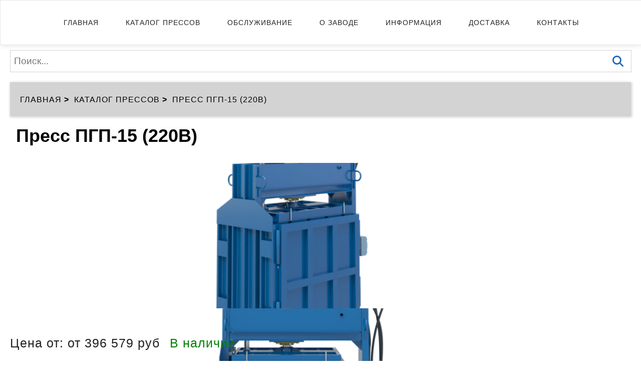

--- FILE ---
content_type: text/html; charset=utf-8
request_url: https://press-pgp.ru/product/press-pgp-15-220v
body_size: 5757
content:
<html lang="ru">
<head itemscope itemtype="http://schema.org/WPHeader">
    <meta name="yandex-verification" content="5cb5c9848c02038d"/>
    <meta http-equiv="Content-Type" content="text/html;charset=UTF-8">
    <meta name="viewport" content="width=device-width, initial-scale=1">
    <meta http-equiv="Content-Type" content="text/html; charset=UTF-8">
    <meta itemprop="description" name="description" content="Пакетировочный пресс ПГП-15 (220В) описание модели, цена, технические характеристики, фото и отзывы | Прессовое оборудование с доставкой по России от завода производитель промышленного оборудования 7(495)-663-51-84">
    <title>Пресс ПГП-15 (220В) — Цена от 396579 руб</title>
    
    <link rel="canonical" href="https://press-pgp.ru/product/press-pgp-15-220v"/>
    <link rel="stylesheet" href="/static/css/A.product.css.pagespeed.cf.DKdx3PPSee.css" type="text/css">
    <link rel="stylesheet" href="/static/css/style.min.css" type="text/css">
    <link rel="stylesheet" href="/static/css,_adaptive.min.css+css,_adaptive-phone.min.css+css,_adaptive400p.min.css+js,_slick,_slick.css+js,_slick,_slick-theme.css.pagespeed.cc.NdO7j6prF5.css">
    
    
    <link rel="icon" href="/static/images/favicon.ico" type="image/x-icon">
</head>
<body class="page">

<div class="container">
    <nav role='navigation'>
        <ul>
            
            <li><a href="/">Главная</a></li>
            <li><a href="/catalog">Каталог прессов</a></li>
            <li><a href="/repair">Обслуживание</a>
            </li>
            <li><a href="/about_factory">О заводе</a></li>
            <li><a href="/info">Информация</a>
                <ul>
                    <li><a href="/info/posts">Статьи</a></li>
                    <li><a href="/info/video">Видео</a></li>
                    <li><a href="/info/portfolio">Портфолио</a></li>
                </ul>
            </li>
            <li><a href="/delivery">Доставка</a></li>
            <li><a href="/contacts">Контакты</a></li>
        </ul>
    </nav>
</div>
<div class="hamburger-menu">
    <input id="menu__toggle" type="checkbox"/>
    <label class="menu__btn" for="menu__toggle">
        <span></span>
    </label>
    <ul class="menu__box">
        <li><a class="menu__item" href="/">Главная</a></li>
        <li><a class="menu__item" href="/catalog">Каталог прессов</a></li>
        <li><a class="menu__item" href="/repair">Обслуживание</a>
        <li><a class="menu__item" href="/about_factory">О заводе</a></li>
        <li><a class="menu__item" href="/info">Информация</a>
        <li><a class="menu__item" href="/info/posts">Статьи</a></li>
        <li><a class="menu__item" href="/info/video">Видео</a></li>
        <li><a class="menu__item" href="/info/portfolio">Портфолио</a></li>
        <li><a class="menu__item" href="/delivery">Доставка</a></li>
        <li><a class="menu__item" href="/contacts">Контакты</a>
    </ul>
</div>

<main class="wrapper container">
    <div class="search-form mb-3">
    <form action="/search" class="form-search" method="get">
        <input type="text" required placeholder="Поиск..." class="form-control" name="q">
        <button type="submit" class="button-search"><i class="fas fa-search"></i></button>
    </form>
</div>
    <ul class="bread" itemscope itemtype="http://schema.org/BreadcrumbList">
        <li itemprop="itemListElement" itemscope itemtype="http://schema.org/ListItem">
            <a itemprop="item" href="/">
                <span itemprop="name">Главная</span>
            </a>
            <meta itemprop="position" content="1"/>
        </li>
        <li itemprop="itemListElement" itemscope itemtype="http://schema.org/ListItem">
            <a itemprop="item" href="/catalog">
                <span itemprop="name">Каталог прессов</span>
            </a>
            <meta itemprop="position" content="2"/>
        </li>
        </li>
        <li itemprop="itemListElement" itemscope itemtype="http://schema.org/ListItem">
            <span itemprop="name">Пресс ПГП-15 (220В)</span>
            <meta itemprop="position" content="3"/>
        </li>
    </ul>
    <div class="other-products">
        <h1 class="mtb">Пресс ПГП-15 (220В)</h1>
        <br>
        <div class="main">
            <div class="sl-other-prod">
                
                <div class="sl_slider">
                    <img src="/media/factory_equip/shots/2021-12-01-15.43.0804-16.png.980x780_q85.png" alt="Пресс ПГП-15 (220В)" class="mb-2" loading="lazy">
                </div>
                
                <div class="sl_slider">
                    <img src="/media/factory_equip/shots/2021-12-01-15.43.0805-14.png.980x780_q85.png" alt="Пресс ПГП-15 (220В)" class="mb-2" loading="lazy">
                </div>
                
                <div class="sl_slider">
                    <img src="/media/factory_equip/shots/2021-12-01-15.43.0806-16.png.980x780_q85.png" alt="Пресс ПГП-15 (220В)" class="mb-2" loading="lazy">
                </div>
                
                <div class="sl_slider">
                    <img src="/media/factory_equip/shots/2021-12-01-15.43.0807-13.png.980x780_q85.png" alt="Пресс ПГП-15 (220В)" class="mb-2" loading="lazy">
                </div>
                
                <div class="sl_slider">
                    <img src="/media/factory_equip/shots/2021-12-01-15.43.0808-20.png.980x780_q85.png" alt="Пресс ПГП-15 (220В)" class="mb-2" loading="lazy">
                </div>
                
                <div class="sl_slider">
                    <img src="/media/factory_equip/shots/2021-12-01-15.43.0901-13.png.980x780_q85.png" alt="Пресс ПГП-15 (220В)" class="mb-2" loading="lazy">
                </div>
                
            </div>
        </div>
    </div>
    <div class="product" itemscope itemtype="http://schema.org/Product">
        <div class="product__top">
            <div class="block__factory-equip">
                <div class="price-box">
                    <span class="title_text">Цена от: от 396 579 руб</span>
                    <p class="main_text">
                        
                    <p class="title_text stock_box">В наличии</p>
                    <link itemprop="availability" href="http://schema.org/InStock">
                    
                    </p>
                </div>
                    <span class="main_text"><button id="price-button" class="red-stock">Заказать</button></span>
                <h2 class="title_text">Описание Пресс ПГП-15 (220В)</h2>
                <div class="card__factory-equip">
                    <div class="content__header main_text">
                        <div class="detail_prod">Особенности и преимущества: <br>
- ПГП-15 относится к линейке профессиональных прессов; <br>
- уплотняет отходы в 10 и более раз; <br>
- гарантия 24 месяца; <br>
- доставка транспортной компанией; <br>
- однофазное напряжение (220В); <br></div>
                    </div>
                </div>
            </div>
        </div>
        <br>
        <div class="charac">
            <h3 class="title_text">Технические характеристики</h3>
            <table class="table">
                <thead>
                <tr>
                    <th>Название</th>
                    <th>Характеристики</th>
                </tr>
                </thead>
                <tbody>
                
                <tr>
                    <td>Загрузочное отверстие, ВхШ</td>
                    <td>550 х 1100 мм.</td>
                </tr>
                
                <tr>
                    <td>Ход штока</td>
                    <td>950 мм.</td>
                </tr>
                
                <tr>
                    <td>Габариты тюка, ВхШхГ</td>
                    <td>900 х 1100 х 750 мм.</td>
                </tr>
                
                <tr>
                    <td>Усилие прессования</td>
                    <td>15 т.</td>
                </tr>
                
                <tr>
                    <td>Вес тюка картона</td>
                    <td>100-320 кг.</td>
                </tr>
                
                <tr>
                    <td>Цикл прессования</td>
                    <td>60 сек.</td>
                </tr>
                
                <tr>
                    <td>Кол-во ниток обвязки</td>
                    <td>4 шт.</td>
                </tr>
                
                <tr>
                    <td>Характеристики электродвигателя</td>
                    <td>2,2 кВт 16А</td>
                </tr>
                
                <tr>
                    <td>Заливаемое количество масла</td>
                    <td>34,8 л.</td>
                </tr>
                
                <tr>
                    <td>Габариты пресса, ВхШхГ</td>
                    <td>3000 х 1650 х 900 мм.</td>
                </tr>
                
                <tr>
                    <td>Масса пресса</td>
                    <td>1100 кг.</td>
                </tr>
                
                </tbody>
            </table>
        </div>
    </div>
    <div class="clearfix"></div>
    <div class="other-products">
        <h2 class="title_text">Другое оборудование</h2>
        <div class="main">
            <div class="sl-other-prod">
                
                <div class="sl_slider">
                    <a href="/product/vetosh" class="link">
                        <img src="/media/factory_equip/2021-09-30-09.59.14001-11.png.980x780_q85.png" alt="Пресс для ветоши" class="mb-2">
                        <h3>Пресс для ветоши</h3>
                    </a>
                </div>
                
                <div class="sl_slider">
                    <a href="/product/berman710" class="link">
                        <img src="/media/factory_equip/2021-10-26-14.41.06001-16.png.980x780_q85.png" alt="Пресс Berman 710" class="mb-2">
                        <h3>Пресс Berman 710</h3>
                    </a>
                </div>
                
                <div class="sl_slider">
                    <a href="/product/pgp6-7" class="link">
                        <img src="/media/factory_equip/01_3_1.png" alt="Пpecc ПГП-6-7 мини (кoмпакт), 380В" class="mb-2">
                        <h3>Пpecc ПГП-6-7 мини (кoмпакт), 380В</h3>
                    </a>
                </div>
                
                <div class="sl_slider">
                    <a href="/product/press-pgp-10-220v" class="link">
                        <img src="/media/factory_equip/2021-11-30-16.30.23001-51.png.980x780_q85.png" alt="Пресс ПГП-10 (220В)" class="mb-2">
                        <h3>Пресс ПГП-10 (220В)</h3>
                    </a>
                </div>
                
                <div class="sl_slider">
                    <a href="/product/press-pgp-10-380v" class="link">
                        <img src="/media/factory_equip/2021-10-26-14.46.25001-17.png.980x780_q85.png" alt="Пресс ПГП-10 (380В)" class="mb-2">
                        <h3>Пресс ПГП-10 (380В)</h3>
                    </a>
                </div>
                
                <div class="sl_slider">
                    <a href="/product/press-pgp-11" class="link">
                        <img src="/media/factory_equip/2021-10-26-14.49.09003-18.png.980x780_q85.png" alt="Пресс ПГП-11" class="mb-2">
                        <h3>Пресс ПГП-11</h3>
                    </a>
                </div>
                
                <div class="sl_slider">
                    <a href="/product/press-pgp-11-2" class="link">
                        <img src="/media/factory_equip/2021-09-30-09.35.13001-3.png.980x780_q85.png" alt="Пресс ПГП-11-2" class="mb-2">
                        <h3>Пресс ПГП-11-2</h3>
                    </a>
                </div>
                
                <div class="sl_slider">
                    <a href="/product/press-pgp-12-220v" class="link">
                        <img src="/media/factory_equip/2021-12-14-14.56.18001-64.png.980x780_q85.png" alt="Пресс ПГП-12 (220В)" class="mb-2">
                        <h3>Пресс ПГП-12 (220В)</h3>
                    </a>
                </div>
                
                <div class="sl_slider">
                    <a href="/product/press-pgp-12-380v" class="link">
                        <img src="/media/factory_equip/2021-12-14-14.59.00001-65.png.980x780_q85.png" alt="Пресс ПГП-12 (380В)" class="mb-2">
                        <h3>Пресс ПГП-12 (380В)</h3>
                    </a>
                </div>
                
                <div class="sl_slider">
                    <a href="/product/press-pgp-12m-220v" class="link">
                        <img src="/media/factory_equip/2021-12-01-15.05.4402-12.png.980x780_q85.png" alt="Пресс ПГП-12М (220В)" class="mb-2">
                        <h3>Пресс ПГП-12М (220В)</h3>
                    </a>
                </div>
                
            </div>
        </div>
    </div>
</main>

<div id="myModal" class="modal">
    <!-- Модальное содержание -->
    <div class="modal-content">
        <span class="close">&times;</span>
        <section class="block-form">
    <div class="container">
        <form class="form-call-block" method="post" action="/getcall">
            <p class="form-header">Оставьте заявку, и мы с Вами обязательно свяжемся в ближайшее время!</p>
            <input type="hidden" name="csrfmiddlewaretoken" value="Rc0m05dE800SnhjygRPyPlyDktE5G80bgies48ckYyQpNs7Q5Ixcxcg48P4ii895">
            <input type="text" name="user-name" required placeholder="Ваше имя" pattern="^[А-Яа-яЁё\s]+$" class="form-call-input">
            <input type="text" name="user-phone" id='maskPhone' required placeholder="Ваш телефон" class="form-call-input">
            <input type="email" name="user-email" required placeholder="Ваш email" pattern="[a-zA-Z0-9]+@[a-zA-Z0-9]+\.[a-zA-Z0-9]+" class="form-call-input">
            <button name="user-success" id="submits" class="call-btn" type="submit">Оставить заявку</button>
        </form>
    </div>
</section>
    </div>
</div>
<script>let modal=document.querySelector(".modal");let btn=document.querySelector("#price-button");let span=document.getElementsByClassName("close")[0];btn.onclick=function(){modal.style.display="block";}
span.onclick=function(){modal.style.display="none";}
window.onclick=function(event){if(event.target==modal){modal.style.display="none";}}</script>

<footer class="footer">
    <div class="container">
        <div class="grid-horizontal mb-3">
            <div class="footer__elem">
                <h3>Навигация</h3>
                <ul class="menu menu-vertical">
                    <li class="list-item"><a href="/about_factory" class="link link_text">О заводе</a></li>
                    <li class="list-item"><a href="/catalog" class="link link_text">Оборудование</a></li>
                    <li class="list-item"><a href="/info" class="link link_text">Информация</a></li>
                    <li class="list-item"><a href="/delivery" class="link link_text">Доставка</a></li>
                    <li class="list-item"><a href="/contacts" class="link link_text">Контакты</a></li>
                </ul>
            </div>
            <div class="footer__elem">
                <h3>Контакты</h3>
                <ul class="menu menu-vertical">
                    <li class="list-item"><a href="tel:+7(495)-663-51-84" class="link link_text">Ремонт и сервис
                        +7(495)-663-51-84</a></li>
                    <li class="list-item"><a href="tel:+7(495)-663-51-84" class="link link_text">Отдел продаж +7(495)-663-51-84</a>
                    </li>
                    <li class="list-item"><a href="mailto:info@press-pgp.ru" class="link link_text">Email -
                        info@press-pgp.ru</a></li>
                </ul>
            </div>
            <div class="footer__elem">
                <h3>Информация</h3>
                <ul class="menu menu-vertical link_text">
                    <li class="list-item"><a href="/info/posts" class="link link_text">Статьи</a></li>
                    <li class="list-item"><a href="/info/video" class="link link_text">Видео</a></li>
                    <li class="list-item"><a href="/info/portfolio" class="link link_text">Портфолио</a></li>
                </ul>
            </div>
<!--            <div class="social">-->
<!--                <h3>Мы в социальных сетях</h3>-->
<!--                <ul class="menu menu-horizontal link_text">-->
<!--                    <li class="list-item"><a href="" class="link link_text"><i class="fab fa-instagram"></i></a></li>-->
<!--                    <li class="list-item"><a href="" class="link link_text"><i class="fab fa-vk"></i></a></li>-->
<!--                    <li class="list-item"><a href="" class="link link_text"><i class="fab fa-facebook-square"></i></a></li>-->
<!--                    <li class="list-item"><a href="" class="link link_text"><i class="fab fa-twitter"></i></a></li>-->
<!--                </ul>-->
<!--            </div>-->
        </div>
        <p class='small'>Обращаем ваше внимание на то, что данный интернет-сайт, а также вся информация о товарах и ценах, предоставленная на нём, носит исключительно информационный характер и ни при каких условиях не является публичной офертой, определяемой положениями Статьи 437 Гражданского кодекса Российской Федерации. Для получения подробной информации о наличии и стоимости указанных товаров и (или) услуг, пожалуйста, обращайтесь к менеджеру сайта с помощью специальной формы связи или по телефону +7(495)-663-51-84.</p>
        <div class="under">
            <p>© «PRESS PGP», 2026. Все права защищены.</p>
        </div>
    </div>
</footer>


<script src="https://kit.fontawesome.com/8cdcb8f977.js" crossorigin="anonymous"></script>
<script src="/static/js/jquery3.5.1.min.js.pagespeed.jm.A8biqtTJrt.js" charset="utf-8"></script>
<script src="/static/js/jquery.mask.js.pagespeed.jm.3Y9KuZcRf0.js" charset="utf-8"></script>
<script src="/static/js/slick,_slick.js+slick.js+modal_call.js.pagespeed.jc.rUJhuMGsL0.js"></script><script>eval(mod_pagespeed_HR5C2F2jx3);</script>
<script>eval(mod_pagespeed_GKTPV5fbMt);</script>
<script>eval(mod_pagespeed_86MBN4K76l);</script>
<script src="/static/js/DopServ.js+collapse.js+serv.js+slick-product.js+lightbox.js+port.js+main.js.pagespeed.jc.Lo3mD67QbP.js"></script><script>eval(mod_pagespeed_$R5yJqMOeW);</script>
<!--<script src="/static/js/getCall.js" charset="utf-8"></script>-->
<script>eval(mod_pagespeed_jaNP8oFW8G);</script>
<script>eval(mod_pagespeed_qPIehY9XIT);</script>
<script>eval(mod_pagespeed_Lxmzt3KJB_);</script>
<script>eval(mod_pagespeed_rpTm2r4YJK);</script>
<script>eval(mod_pagespeed_GPc8yY71nX);</script>
<script>eval(mod_pagespeed_M45DhgIsih);</script>

<!-- Yandex.Metrika counter -->
<script type="text/javascript">(function(m,e,t,r,i,k,a){m[i]=m[i]||function(){(m[i].a=m[i].a||[]).push(arguments)};m[i].l=1*new Date();k=e.createElement(t),a=e.getElementsByTagName(t)[0],k.async=1,k.src=r,a.parentNode.insertBefore(k,a)})(window,document,"script","https://mc.yandex.ru/metrika/tag.js","ym");ym(88636462,"init",{clickmap:true,trackLinks:true,accurateTrackBounce:true,webvisor:true,ecommerce:"dataLayer"});</script>

<!-- /Yandex.Metrika counter -->
<!-- Global site tag (gtag.js) - Google Analytics -->
<script async src="https://www.googletagmanager.com/gtag/js?id=G-5NBHF1FLSJ"></script>
<script>window.dataLayer=window.dataLayer||[];function gtag(){dataLayer.push(arguments);}gtag('js',new Date());gtag('config','G-5NBHF1FLSJ');</script>
<!-- Global site tag (gtag.js) - Google Analytics -->
</body>
</html>


--- FILE ---
content_type: text/css
request_url: https://press-pgp.ru/static/css/style.min.css
body_size: 6602
content:
    @font-face {
    font-family: "Arimo";
    src: url("/fonts/Arimo-Italic-VariableFont_wght.ttf") format("ttf"), url("/fonts/Arimo-VariableFont_wght.ttf") format("ttf");
    font-display: swap;
}

* {
    margin: 0;
    padding: 0;
    font-family: "Arimo", sans-serif;
    box-sizing: content-box;
    line-height: 28px;
}

.lightbox .lb-image {
    width: 1212px !important;
    height: 712px !important;
}

@media (max-width: 1000px) {
    .hamburger-menu {
        display: block!important;
    }
}

.hide {
    display: none;
}

.text-align {
    text-align: center;
    margin: 100px 0 100px 0;
}

.s-card {
    margin-bottom: 30px;
}

.s-card a {
    color: black;
    cursor: pointer;
    text-decoration: none;
    display: flex;
    flex-direction: column;
    align-items: center;
}

.s-card a span {
    font-size: 20px;
}

.search-non {
    width: 100%;
    max-width: 800px;
    margin: 0 auto;
    text-align: center;
}

.search-non img {
    width: 400px;
    height: 400px;
}

.search-non .search-link {
    text-decoration: none;
    color: white;
    background: #1e69b8;
    padding: 12px 20px;
    border-radius: 15px;
    margin-right: 15px;
    border: 1px solid #1e69b8;
    font-weight: bold;
}

.search-non .search-link:hover {
    color: #1e69b8;
    background: white;
    border: 1px solid #1e69b8;
}

.search-form .form-search {
    max-width: 1225px;
    margin-top: 70px;
    position: relative;
}

.search-form .form-search .form-control {
    width: 100%;
    padding: 7px;
    font-size: 19px;
    border: 1px solid lightgrey;
}

.search-form .form-search .form-control:focus {
    border: 1px solid #1e69b8;
}

.search-form .form-search .button-search {
    display: flex;
    align-items: center;
    position: absolute;
    right: 0;
    top: 0;
    height: 100%;
    background: none;
    border: 0;
}

.search-form .form-search .button-search i {
    font-size: 22px;
    color: #1e69b8;
}

.video-frame {
    width: 100%;
    max-width: 600px;
    height: 100%;
    max-height: 400px;
    margin-bottom: 40px;
    text-align: center;
}

.video-frame iframe {
    width: 100%;
    height: 350px;
    margin-bottom: 10px;
}

.bread {
    margin-bottom: 25px;
    list-style: none;
    display: flex;
    flex-wrap: wrap;
    padding: 20px;
    background: lightgrey;
    color: #222;
    font-size: .9em;
    letter-spacing: 1px;
    text-decoration: none;
    text-transform: uppercase;
    box-shadow: 1px 1px 5px 1px lightgrey;
}

.bread li {
    color: black;
    margin-right: 10px;
}

.bread li a {
    text-decoration: none;
    color: black;
}

.bread li a:hover {
    transition: 0.1s !important;
    text-decoration: underline;
}

.bread li::after {
    content: ">";
    font-weight: bold;
}

.bread li:last-of-type::after {
    content: "";
}

.wrapper {
    padding: 30px 0;
    font-size: 18px;
}

.nnn {
    display: none;
}

.stages {
    display: flex;
    justify-content: space-between;
}

.stages .stages__card {
    width: 100%;
    max-width: 240px;
    text-align: center;
}

.stages .stages__card .card__header {
    margin-bottom: 20px;
}

.stages .stages__card .card__header h3 {
    font-size: 40px;
    margin-bottom: 10px;
}

.stages .stages__card .card__header .header__img {
    position: relative;
    display: flex;
    justify-content: center;
    align-items: center;
}

.stages .stages__card .card__header .header__img .fa-fw {
    display: flex;
    justify-content: center;
    align-items: center;
    font-size: 50px;
    width: 120px;
    height: 120px;
    border: 2px solid #1e69b8;
    border-radius: 100px;
    color: #1e69b8;
}

.stages .stages__card .card__header .header__img .sm {
    color: red;
    font-size: 40px;
    color: #1e69b8;
    position: absolute;
    right: 0;
}

.stages .stages__card .card__body {
    text-transform: uppercase;
    font-weight: bold;
}

.cities {
    display: flex;
    flex-wrap: wrap;
    justify-content: space-between;
    list-style: none;
}

.cities li {
    width: 100%;
    max-width: 300px;
}

main {
    padding: 30px 0;
}

.active-elem {
    background-color: #1e69b8;
}

.active-elem .link {
    color: white;
}

.active-elem .link i {
    color: white !important;
}

.reviews {
    margin: 15px 0;
}

.reviews .review {
    margin: 15px 0;
}

.reviews .review .review__author {
    display: flex;
}

.reviews .review .review__author span {
    margin-left: 15px;
}

.reviews .review-form {
    width: 100%;
    max-width: 600px;
    display: flex;
    flex-direction: column;
}

.reviews .review-form .form-control {
    padding: 8px 13px;
    border: 1px solid #949494;
    border-radius: 10px;
    font-size: 16px;
}

.reviews .review-form textarea {
    resize: none;
}

.posts {
    padding: 30px 0;
    transition: 0s !important;
    display: flex;
    justify-content: space-between;
    flex-wrap: wrap;
}

.posts .post {
    position: relative;
    width: 100%;
    max-width: 340px;
    padding: 15px;
    margin-bottom: 35px;
    border-radius: 10px;
}

.posts .post .post__img {
    width: 100%;
    height: 100%;
    height: 290px;
}

.posts .post .post__img img {
    object-fit: cover;
    width: 100%;
    height: 100%;
}

.posts .post .post__title h2 {
    font-size: 18px;
}

.posts .post .post__under span:first-of-type {
    margin-right: 20px;
}

.posts .post .dropdown-post {
    position: absolute;
    padding: 15px;
    box-sizing: border-box;
    border-radius: 10px;
    top: 0;
    left: 0;
    background: rgba(0, 0, 0, 0.71);
    height: 0;
    width: 100%;
    display: flex;
    flex-direction: column;
    justify-content: center;
    align-items: center;
    opacity: 0;
}

.posts .post .dropdown-post p {
    color: white;
    margin-bottom: 25px;
    display: none;
    opacity: 0;
}

.posts .post:hover .dropdown-post {
    visibility: visible;
    opacity: 1;
    margin-top: 0;
    height: 100%;
    left: 0;
}

.posts .post:hover .dropdown-post p {
    display: block;
    opacity: 1;
}

.text-blue {
    color: #1e69b8 !important;
}

.contents__nav {
    font-size: 16px;
}

.contents__nav .nav__child {
    list-style: none;
    margin-left: 30px;
}

.section-ar .section-ar__img {
    margin: 10px;
    width: 100%;
    max-width: 250px;
    height: 100%;
    max-height: 210px;
}

.section-ar .section-ar__img img {
    object-fit: cover;
    width: 100%;
    height: 100%;
}

.article {
    margin-bottom: 30px;
}

.article header .contents {
    display: flex;
    justify-content: space-between;
}

.article header .contents .header__img {
    width: 100%;
    max-width: 450px;
    height: 300px;
}

.article header .contents .header__img img {
    object-fit: cover;
    width: 100%;
    height: 100%;
}

.remont {
    display: flex;
    flex-direction: column;
    margin-bottom: 40px;
}

.img-full {
    width: 100%;
}

.img-50 {
    width: 45%;
}

.img-350 {
    height: 350px;
}

.img-450 {
    height: 450px;
}

.img-700 {
    height: 700px;
}

.btn-success {
    border: 1px solid #3cc63e !important;
    border-radius: 10px;
    color: #3cc63e;
    font-weight: bold;
}

.color-blue {
    color: #1e69b8;
}

.date {
    font-size: 14px;
}

.text-center {
    text-align: center;
}

.img-full-h550 {
    width: 100%;
    height: 550px;
}

.panel {
    width: 100%;
    margin-right: 30px;
    max-width: 320px;
}

.portfolio .btn {
    background: #1e69b8;
    color: white;
}

.collapse-menu {
    position: relative;
}

.btn-blue {
    background: lightgrey;
    border-radius: 10px;
    padding: 14px 20px;
    color: white !important;
    font-weight: bold;
}

.child {
    display: none;
    position: absolute;
    z-index: 9;
    background: #1e69b8;
    width: 170px;
    border: 1px solid white;
    padding: 15px;
    border-radius: 10px;
}

.child .child-item {
    margin-bottom: 10px;
    width: 100%;
    border-bottom: 1px solid white;
}

.child .child-item:first-of-type {
    margin-top: 5px;
}

.child .child-item:hover {
    padding-left: 10px;
}

.parent:hover .child {
    display: block;
}

.news-fuller {
    margin-bottom: 35px;
}

.news-fuller .newss {
    display: flex;
    flex-direction: column;
}

.news-fuller .newss .big-item {
    margin-bottom: 30px;
    width: 100%;
}

.news-fuller .newss .big-item .news__img {
    width: 100%;
    height: 100%;
}

.news-fuller .newss .big-item .news__img img {
    border-radius: 20px;
    object-fit: cover;
    width: 100%;
    height: 380px;
}

.news-fuller .newss .qq {
    display: flex;
    justify-content: space-between;
}

.news-fuller .newss .qq .news__item {
    max-width: 380px;
}

.news-fuller .newss .qq .news__item .news__img {
    width: 100%;
}

.news-fuller .newss .qq .news__item .news__img img {
    width: 100%;
    height: 250px;
    max-width: 250px;
    border-radius: 20px;
}

.news-panel {
    width: 100%;
    max-width: 370px;
}

.news-panel .news {
    display: flex;
    flex-direction: column;
}

.news-panel .news .news__item {
    display: flex;
    justify-content: space-between;
    margin-bottom: 25px;
}

.news-panel .news .news__item .news__img {
    width: 150px;
    height: 130px;
    margin-right: 20px;
}

.news-panel .news .news__item .news__img img {
    width: 150px;
    height: 130px;
}

.news-panel .news .news__item .news__desc {
    font-size: 16px;
    display: flex;
    flex-direction: column;
    justify-content: space-between;
}

.float-left {
    float: left;
}

.float-right {
    float: right;
}

.clearfix {
    clear: both;
}

.img-fade {
    visibility: hidden;
    opacity: 0;
    width: 200px;
    height: 200px;
    margin-left: 20px;
    margin-top: -70px;
    border: 5px solid #1e69b8;
    border-radius: 10px;
    position: absolute;
}

.link-fade:hover .img-fade {
    opacity: 1;
    visibility: visible;
}

.m-0 {
    margin: 0;
}

.mb-1 {
    margin-bottom: 5px;
}

.b {
    font-weight: bold;
    text-decoration: none;
    color: black;
}

.mb-2 {
    margin-bottom: 10px;
}

.pb-2 {
    padding-bottom: 10px;
}

.mtb {
    margin: 12px;
}

.text-bold {
    font-weight: bold;
}

.mb-3 {
    margin-bottom: 20px;
}

.mb-4 {
    margin-bottom: 25px;
}

.mb-5 {
    margin-bottom: 35px;
}

.line-left:before {
    content: "";
    display: block;
    margin-right: 10px;
    width: 4px;
    height: auto;
    background: grey;
}

.line-left {
    display: flex;
    padding: 15px 0;
}

.list {
    margin-left: 25px;
}

.list .arrowed {
    list-style: none;
}

.list .arrowed i {
    color: lightgrey;
    margin-right: 10px;
}

.link {
    text-decoration: none;
    color: black;
}

.link_pag {
    text-decoration: none;
    color: black;
    font-size: 20px;
    padding: 0 15px 0 15px;
}

.link_pag:hover {
    color: grey
}

.current {
    font-size: 22px;
}

.step-links {
    display: flex;
    justify-content: center;
    align-items: center;
}

.pagination {
    margin: 0 auto;
    width: 100%;
    margin-top: 40px;
}

.category_link {
    text-decoration: none;
    color: black;
    font-weight: 600;
}

.category_link:hover {
    color: grey
}

.link-blue {
    color: #1e69b8;
}

.link:hover {
    color: grey;
}

.form-control:active,
:focus {
    outline: none;
}

.form-popup {
    display: flex;
    flex-direction: column;
    background-color: #1e69b8;
    width: 100%;
    max-width: 380px;
    text-align: center;
    padding: 15px 30px;
    color: white;
    border-radius: 20px;
}

.form-popup i {
    text-align: right;
}

.form-popup p {
    font-size: 20px;
    margin-bottom: 15px;
}

.form-popup .form-control {
    margin-bottom: 10px;
    padding: 7px;
    border-radius: 10px;
    border: 0;
}

.form-popup p {
    margin-bottom: 10px;
}

.form-popup .btn {
    border: 1px solid white;
    border-radius: 15px;
    font-weight: bold;
    color: white;
}

.form-popup .btn:hover {
    background: white;
    color: #1e69b8;
}

.popup-fade {
    display: none;
}

#closeMenu {
    display: none;
}

.popup-fade:before {
    content: "";
    background: #000;
    position: fixed;
    left: 0;
    top: 0;
    width: 100%;
    height: 100%;
    opacity: 0.8;
    z-index: 999;
}

#modalShow {
    display: flex;
    align-items: center;
    justify-content: center;
    position: fixed;
    top: 25%;
    left: 40%;
    opacity: 1;
    z-index: 9999;
}

.red {
    border: 1px solid red !important;
}

.btn {
    padding: 10px 15px;
    border: 0;
    outline: none;
    background: inherit;
    font-size: 18px;
}

.btn:active {
    outline: none;
}

.btn:focus {
    outline: none;
}

.grid-horizontal {
    display: flex;
    justify-content: space-between;
    flex-wrap: wrap;
}

.menu-vertical {
    display: flex;
    flex-direction: column;
}

.menu-vertical .menu-item {
    padding: 8px 5px;
    border-radius: 10px;
    cursor: pointer;
    font-size: 20px;
}

.menu-vertical .menu-item i {
    margin-right: 10px;
    color: lightgrey;
}

.btn-priamry {
    background-color: white;
    color: #222;
    font-weight: bold;
    font-size: 16px;
    border-radius: 10px;
}

.btn:active {
    border: 0;
}

.container {
    width: 100%;
    max-width: 1240px;
    margin: 0 auto;
}

.menu {
    list-style: none;
}

.menu-horizontal {
    display: flex;
    align-items: center;
    padding: 15px 0;
    justify-content: space-between;
}

.menu-horizontal .list-item {
    margin-right: 35px;
}

.menu-horizontal .list-item .link {
    color: white;
    font-weight: bold;
}

.menu-horizontal .list-item .btn {
    cursor: pointer;
    font-weight: bold;
    border: 1px solid white;
    border-radius: 10px;
    color: white;
}

.menu-horizontal .list-item .btn i {
    margin-right: 10px;
}

.menu-horizontal .list-item .btn:hover {
    background: white;
    color: #1e69b8;
}

.menu-horizontal .list-item .link:hover {
    color: #52a8de;
}

.shadow {
    box-shadow: 1px 1px 5px 1px #a7d3ef;
}

.card-shadowed {
    text-align: center;
    width: 100%;
    max-width: 330px;
    padding: 10px;
    box-shadow: 1px 1px 5px 1px lightgrey;
}

.card-shadowed .card__title {
    margin: 15px 0;
}

.card-shadowed img {
    height: 230px;
    width: 100%;
}

.catalog .card-shadowed {
    margin-top: 20px;
    width: 250px;
    margin-bottom: 20px;
}

.card-shadowed:hover {
    box-shadow: 1px 1px 15px 2px lightgrey;
    transform: scale(1.02);
}

.header .header__info {
    display: flex;
    justify-content: space-between;
    align-items: center;
    padding: 20px 0;
}

.header .header__info .menu i {
    color: black;
}

.header .header__info .menu a:hover i {
    color: #1e69b8;
}

.header .header__info .logo {
    font-weight: bold;
    font-size: 30px;
    display: flex;
    align-items: center;
}

.header .header__info .logo a {
    border-top: 3px solid #2892d5;
    border-bottom: 3px solid #2892d5;
    padding: 7px 0;
    color: #2892d5;
}

.header .header__info .logo i {
    color: #2892d5;
    margin-right: 10px;
}

.header .header__info .info__block_snippent {
    display: flex;
}

.header .header__info .info__block_snippent .snippet {
    margin-right: 35px;
}

.header .header__info .info__block_snippent .snippet:hover a,
.header .header__info .info__block_snippent i {
    color: #2892d5;
}

.header .header__navigation {
    background-color: #1e69b8;
}

.black-block {
    width: 100%;
    height: 100%;
    background: rgba(0, 0, 0, 0.75);
    position: absolute;
    top: 0;
    left: 0;
    z-index: 0;
}

.banner {
    height: 50vh;
    margin-bottom: 60px;
    background-image: url("metal-construction.jpg");
    background-size: cover;
    position: relative;
}

.banner .banner__pre-text {
    position: relative;
    z-index: 2;
    height: 100%;
    display: flex;
    flex-direction: column;
    justify-content: center;
    color: white;
    font-weight: bold;
    font-size: 28px;
    padding-top: 50px;
}

.banner .banner__pre-text .banner__text {
    margin-bottom: 85px;
}

.banner .user-request {
    position: relative;
    margin-top: -60px;
    width: 100%;
    text-align: center;
    border-radius: 20px;
    padding: 20px 0;
    background-color: #2276ce;
}

.banner .user-request p {
    margin-bottom: 10px;
    font-size: 20px;
    color: white;
}

.banner .user-request .form .form-control {
    margin-right: 50px;
    padding: 7px;
    outline: none;
    border-radius: 10px;
    border: 1px solid #2276ce;
}

.banner .user-request .form .btn {
    border: 1px solid #2276ce;
    cursor: pointer;
}

.banner .user-request .form .btn:hover {
    background: #2276ce;
    color: white;
    border: 1px solid white;
}

.servicies {
    margin-bottom: 50px;
}

.servicies .serv__card {
    margin-top: 30px;
}

.servicies .serv__card .card-shadowed img {
    width: 200px;
}

.whywe {
    position: relative;
    background-image: url("whywe.jpg");
    background-size: cover;
    background-clip: border-box;
    padding: 50px 0;
    margin-bottom: 40px;
    color: white;
    margin-top: 70px;
    font-weight: bold;
}

.whywe h2 {
    text-align: center;
    font-size: 40px;
    margin-bottom: 50px;
    position: relative;
}

.whywe .why__elem {
    position: relative;
    text-align: center;
}

.whywe .why__elem i {
    font-size: 60px;
    margin-bottom: 20px;
}

.whywe .why__elem p {
    font-size: 25px;
}

.card {
    position: relative;
    border-bottom: 3px solid white;
    margin-right: 10px;
    padding: 10px;
    text-align: center;
}

.card .card-img {
    width: 200px;
    height: 150px;
}

.card:hover .dropdown-info {
    width: 100%;
    height: 60%;
    background: rgba(250, 250, 250, 0.4);
    position: absolute;
    top: 0;
    left: 0;
    z-index: 0;
    padding-top: 45%;
    opacity: 1;
}

.dropdown-info {
    width: 100%;
    height: 100%;
    background: rgba(0, 0, 0, 0);
    position: absolute;
    top: 0;
    left: 0;
    z-index: 0;
    opacity: 0;
}

.dropdown-info .btn {
    background: #2892d5;
    color: white;
    font-weight: bold;
    border-radius: 10px;
}

.cost_of_serv {
    margin-bottom: 60px;
}

.cost_of_serv h2 {
    margin-bottom: 30px;
}

.cost_of_serv .card:hover {
    transition: 0s;
    border-bottom: 3px solid #2892d5;
}

.other-servicies {
    margin-bottom: 45px;
}

.other-servicies h2 {
    margin-bottom: 15px;
}

.other-servicies .block {
    display: flex;
    justify-content: space-between;
    align-items: center;
}

.other-servicies .block .dop-serv {
    width: 100%;
    max-width: 300px;
    margin-right: 50px;
}

.other-servicies .block .dop-serv .menu-vertical {
    width: 100%;
}

.other-servicies .block .dop-serv .active {
    background-color: lightgrey;
    color: white;
}

.other-servicies .block .dop-serv .active i {
    color: white;
}

.other-servicies .block .block-content h3 {
    text-align: right;
    font-size: 40px;
    margin-bottom: 40px;
}

.other-servicies .block .block-content .other-servicies-card__content {
    box-shadow: 1px 1px 5px 5px lightgrey;
    display: flex;
    width: 100%;
    max-width: 890px;
    padding: 15px;
    border-radius: 10px;
}

.other-servicies .block .block-content .other-servicies-card__content .content__header h4 {
    font-size: 25px;
    margin-bottom: 20px;
}

.other-servicies .block .block-content .other-servicies-card__content .content__block-img img {
    width: 350px;
    height: 100%;
    -webkit-clip-path: polygon(70px 0, 0 350px, 350px 350px, 350px 0);
}

.works {
    margin-bottom: 40px;
}

.works h2 {
    margin-bottom: 35px;
    font-size: 35px;
}

.works .port {
    padding-top: 30px;
    text-align: center;
}

.works .port .btn-priamry {
    text-align: center;
    color: white;
    background: #2892d5;
}

.works a {
    text-decoration: none;
}

.wedo {
    position: relative;
    padding: 20px 0;
    background-image: url("wedo.jpg");
}

.wedo h2 {
    font-size: 35px;
    margin-bottom: 20px;
    position: relative;
    color: white;
}

.wedo .wedo__info {
    position: relative;
    display: flex;
    justify-content: space-between;
    align-items: center;
}

.wedo .wedo__info .menu-vertical {
    margin-right: 25px;
}

.wedo .wedo__info .menu-vertical .list-item {
    color: #00abff;
    font-weight: bold;
    font-size: 25px;
    margin-bottom: 25px;
}

.wedo .wedo__info .menu-vertical .list-item i {
    margin-right: 10px;
}

.wedo .wedo__info .menu-vertical .list-item p {
    margin-top: 10px;
    position: relative;
    color: black;
    font-size: 16px;
    margin-left: 15px;
    color: white;
}

.wedo .wedo__info .menu-vertical .list-item p:before {
    content: "";
    display: inline-block;
    left: -15px;
    position: absolute;
    width: 3px;
    height: 100%;
    background-color: #00abff;
}

.wedo .wedo__info .info-img {
    width: 500px;
    height: 350px;
}

.footer {
    padding: 30px 0;
    color: white;
    background-color: #333;
}

.footer .footer__elem {
    width: 100%;
    max-width: 290px;
}

.footer .footer__elem h3 {
    font-size: 22px;
    margin-bottom: 10px;
}

.footer .footer__elem .list-item {
    font-size: 17px;
    margin-bottom: 5px;
}

.footer .footer__elem .list-item .link {
    color: white;
}

.footer .footer__elem .list-item .link:hover {
    padding-left: 10px;
    color: grey;
}

.footer .social {
    transition: 0.2s;
}

.footer .map {
    text-align: center;
    width: 100%;
}

.footer .map h3 {
    margin: 20px 0;
}

.footer .img-map {
    width: 100%;
    height: 600px;
}

.footer .under {
    margin-top: 25px;
    border-top: 1px solid #959595;
}

.main {
    height: 315px;
    margin-bottom: 30px;
}

.main .sl_slider img {
    object-fit: cover;
    width: 90%;
    margin: 0 auto;
    height: 290px;
}

nav {
    display: flex;
    justify-content: center;
    position: fixed;
    top: 0;
    left: 0;
    width: 100%;
    background: #fff;
    box-shadow: 0 3px 10px -2px rgba(0, 0, 0, .1);
    border: 1px solid rgba(0, 0, 0, .1);
    margin-bottom: 50px;
    z-index: 1000;
}

nav ul:first-child {
    list-style: none;
    position: relative;
    display: inline-table;
}

nav ul {
    list-style: none;
    position: relative;
    display: inline-table;
}

nav ul li {
    float: left;
    -webkit-transition: all .2s ease-in-out;
    -moz-transition: all .2s ease-in-out;
    transition: all .2s ease-in-out;
}

nav ul li:hover {
    background: rgba(0, 0, 0, .15);
}

nav ul li:hover>ul {
    display: block;
}

nav ul li {
    float: left;
    -webkit-transition: all .2s ease-in-out;
    -moz-transition: all .2s ease-in-out;
    transition: all .2s ease-in-out;
}

nav ul li a {
    display: block;
    padding: 30px 27px;
    color: #222;
    font-size: .9em;
    letter-spacing: 1px;
    text-decoration: none;
    text-transform: uppercase;
}

nav ul ul {
    display: none;
    background: #fff;
    position: absolute;
    top: 100%;
    box-shadow: -3px 3px 10px -2px rgba(0, 0, 0, .1);
    border: 1px solid rgba(0, 0, 0, .1);
}

nav ul ul li {
    float: none;
    position: relative;
}

nav ul ul li a {
    padding: 15px 30px;
    border-bottom: 1px solid rgba(0, 0, 0, .05);
}

nav ul ul ul {
    position: absolute;
    left: 100%;
    top: 0;
}

.main_text {
    color: #222;
    letter-spacing: 1px;
}

.link_text {
    color: #222;
    font-size: .9em;
    letter-spacing: 1px;
}

.link_text:hover {
    color: grey;
    font-size: .9em;
    letter-spacing: 1px;
}

.title_text {
    font-size: 25px;
    letter-spacing: 1px;
    color: #222;
}

.card-shadowed-index {
    text-align: center;
    width: 100%;
    max-width: 330px;
    max-height: 330px;
    padding: 10px;
}

.card-shadowed-index .card__title {
    margin: 15px 0;
}

.card-shadowed-index img {
    height: 100%;
    width: 70%;
    object-fit: cover;
}

.card-shadowed-index:hover {
    box-shadow: 1px 1px 15px 2px lightgrey;
    transform: scale(1.02);
}

.form-header {
    max-width: 100%;
    text-align: center;
    min-height: 150px;
    font-size: 24px;
    background-color: rgba(190, 190, 190, 0.1);
    border-radius: 5px;
    align-items: center;
    margin-bottom: 30px;
    padding: 50px 50px 0 50px;
}

.form-call-block {
    margin: 70px auto;
    max-width: 400px;
    display: flex;
    flex-direction: column;
    border: solid 1px lightgray;
    border-radius: 5px;
}

.form-call-input {
    font-size: 16px;
    margin: 10px auto;
    min-width: 300px;
    padding: 10px;
    border-radius: 50px;
    background-color: rgba(190, 190, 190, 0.1);
    border: none;
}

.form-call-input:hover {
    background-color: lightgray;
}

.call-btn {
    margin: 10px auto;
    max-width: 300px;
    padding: 10px;
    background-color: #2c699c;
    transition: opacity 0.3s, visibility 0.3s;
    border-radius: 26px;
    border: none;
    color: white;
    font-size: 16px;
}

.call-btn:hover {
    background-color: #023473;
}

.menupod {
    display: flex;
    flex-wrap: wrap;
    margin-top: 5px;
}

.menu-itempod {
    margin-left: 15px;
    list-style-type: none;
    color: grey;
}

.flex {
    display: flex;
    justify-content: space-between;
    align-items: center;
}

.news_img {
    max-width: 250px;
    object-fit: cover;
    max_height: 250px;
}

.news_text {
    margin-top: 10px;
}

.card__factory-equip {
    margin-top: 15px;
}

.red-stock {
    margin: 30px 0 30px 0;
    color: white;
    font-size: 22px;
    text-decoration: none;
    padding: 15px;
    background-color: #2c699c;
    border: none;
    border-radius: 50px;
}

.red-stock:hover {
    background-color: #023473;
}

.test {
    width: 100%;
}

.hystmodal {
    position: fixed;
    top: 0;
    bottom: 0;
    right: 0;
    left: 0;
    overflow: hidden;
    overflow-y: auto;
    -webkit-overflow-scrolling: touch;
    display: flex;
    flex-flow: column nowrap;
    justify-content: center;
    /* см. ниже */
    align-items: center;
    z-index: 99;
    /* Чтобы окно не прилипало к границе
    браузера установим отступы */
    padding: 30px 0;
}

.hystmodal__wrap {
    flex-shrink: 0;
    flex-grow: 0;
    width: 100%;
    min-height: 100%;
    margin: auto;
    display: flex;
    flex-flow: column nowrap;
    align-items: center;
    justify-content: center;
}

.hystmodal__window {
    margin: 50px 0;
    flex-shrink: 0;
    flex-grow: 0;
    background: #fff;
    width: 600px;
    max-width: 100%;
    overflow: visible;
    transition: transform 0.2s ease 0s, opacity 0.2s ease 0s;
    transform: scale(0.9);
    opacity: 0;
}

.hystmodal--active {
    visibility: visible;
}

.hystmodal--active .hystmodal__window {
    transform: scale(1);
    opacity: 1;
}

.hystmodal__shadow {
    position: fixed;
    border: none;
    display: block;
    width: 100%;
    top: 0;
    bottom: 0;
    right: 0;
    left: 0;
    overflow: hidden;
    pointer-events: none;
    z-index: 98;
    opacity: 0;
    transition: opacity 0.15s ease;
    background-color: black;
}


/* активная подложка */

.hystmodal__shadow--show {
    pointer-events: auto;
    opacity: 0.6;
}

.hystmodal__opened {
    position: fixed;
    right: 0;
    left: 0;
    overflow: hidden;
}


/* Модальный (фон) */

.modal {
    display: none;
    /* Скрыто по умолчанию */
    position: fixed;
    /* Оставаться на месте */
    z-index: 1;
    /* Сидеть на вершине */
    left: 0;
    top: 0;
    width: 100%;
    /* Полная ширина */
    height: 100%;
    /* Полная высота */
    overflow: auto;
    /* Включите прокрутку, если это необходимо */
    background-color: rgb(0, 0, 0);
    /* Цвет запасной вариант */
    background-color: rgba(0, 0, 0, 0.4);
    /* Черный с непрозрачностью */
}


/* Модальное содержание/коробка */

.modal-content {
    background-color: #fefefe;
    margin: 15% auto;
    /* 15% сверху и по центру */
    padding: 20px;
    border: 1px solid #888;
    width: 40%;
    /* Может быть больше или меньше, в зависимости от размера экрана */
}


/* Кнопка закрытия */

.close {
    color: #aaa;
    float: right;
    font-size: 28px;
    font-weight: bold;
}

.close:hover,
.close:focus {
    color: black;
    text-decoration: none;
    cursor: pointer;
}

.grid-horizontal-prod {
    display: flex;
    justify-content: space-between;
    flex-wrap: wrap;
}

.hamburger-menu {
    display: none;
}


/* скрываем чекбокс */

#menu__toggle {
    opacity: 0;
}


/* стилизуем кнопку */

.menu__btn {
    display: flex;
    /* используем flex для центрирования содержимого */
    align-items: center;
    /* центрируем содержимое кнопки */
    position: fixed;
    top: 20px;
    left: 20px;
    width: 26px;
    height: 26px;
    cursor: pointer;
    z-index: 1;
}


/* добавляем "гамбургер" */

.menu__btn>span,
.menu__btn>span::before,
.menu__btn>span::after {
    display: block;
    position: absolute;
    width: 100%;
    height: 2px;
    background-color: #616161;
}

.menu__btn>span::before {
    content: '';
    top: -8px;
}

.menu__btn>span::after {
    content: '';
    top: 8px;
}


/* контейнер меню */

.menu__box {
    display: block;
    position: fixed;
    visibility: hidden;
    top: 0;
    left: -100%;
    width: 300px;
    height: 100%;
    margin: 0;
    padding: 80px 0;
    list-style: none;
    text-align: center;
    background-color: #ECEFF1;
    box-shadow: 1px 0px 6px rgba(0, 0, 0, .2);
}


/* элементы меню */

.menu__item {
    display: block;
    padding: 30px 12px;
    color: #222;
    font-size: .9em;
    letter-spacing: 1px;
    text-decoration: none;
    text-transform: uppercase;
}

.menu__item:hover {
    background-color: #CFD8DC;
}

input:valid {
    background-color: rgb(138, 189, 138);
}

input:focus:valid {
    background-color: rgb(138, 189, 138);
}

input:focus:invalid {
    background-color: rgb(217 78 68);
}

#menu__toggle {
    display: none;
}

#menu__toggle:checked~.menu__btn>span {
    transform: rotate(45deg);
}

#menu__toggle:checked~.menu__btn>span::before {
    top: 0;
    transform: rotate(0);
}

#menu__toggle:checked~.menu__btn>span::after {
    top: 0;
    transform: rotate(90deg);
}

#menu__toggle:checked~.menu__box {
    visibility: visible;
    left: 0;
    z-index: 9999;
}

.menu__btn>span,
.menu__btn>span::before,
.menu__btn>span::after {
    transition-duration: .25s;
}

.menu__box {
    transition-duration: .25s;
}

.menu__item {
    transition-duration: .25s;
}

.detail_prod {
    text-align: left
}

.price-box {
    display: flex;
}

.stock_box {
    margin-left: 20px;
    color: green;
}

@media (max-width: 1025px) {
    .search-form .form-search {
        max-width: 98%;
        margin-top: 70px;
    }
    .bread {
        padding: 15px;
    }
    .news-fuller .newss .qq .news__item {
        margin: 0 15 0 15;
    }
    .news-fuller .newss .qq .news__item .news__img img {
        height: 200px;
    }
    .video {
        display: flex;
        justify-content: space-between;
        flex-wrap: wrap;
        align-items: center;
        flex-direction: column;
        margin-top: 30px;
    }
    .video-frame {
        margin: 0 auto;
    }
}

@media (max-width: 769px) {
    .search-form .form-search {
        width: 96%;
        margin: 0 auto;
        margin-top: 40px;
        margin-left: 8px;
    }
    .bread {
        padding: 12px;
        width: 95%;
        margin: 0 auto 20px;
    }
    .wrapper {
        font-size: 14px;
    }
    .title_text {
        font-size: 20px;
    }
    .footer .footer__elem h3 {
        font-size: 20px;
    }
    .link_text {
        font-size: 14px;
    }
    .other-servicies .block .block-content .other-servicies-card__content {
        height: auto;
    }
    .other-servicies .block .block-content .other-servicies-card__content .content__block-img img {
        display: none;
    }
    .block-content {
        margin-right: 20px;
    }
    .grid-horizontal {
        padding: 30px;
        justify-content: space-around;
        display: flex;
        flex-wrap: nowrap;
    }
    .container {
        max-width: 700px!important;
    }
    .other-servicies h2 {
        margin-left: 0px;
        margin-bottom: 0px;
    }
    .block__news {
        display: flex;
        flex-direction: column;
        align-items: center;
    }
    .catalog .card-shadowed {
        margin: 15px auto;
    }
    .menu__item {
        padding: 5px;
    }
    .menu__btn {
        z-index: 10000;
    }
    .banner .banner__pre-text .banner__text {
        margin-bottom: 0px;
    }
    .current {
        font-size: 14px;
    }
    .news-fuller .newss .qq .news__item .news__img img {
        height: 150px;
    }
    .news-fuller .newss .qq .news__item {
        margin: 0 15 0 15;
    }
    .link_pag {
        font-size: 10px;
    }
    nav {
        display: none;
    }
}

@media (max-width: 426px) {
    .search-form .form-search {
        width: 97%;
        margin: 0 0;
        margin-top: 40px;
    }
    .bread {
        font-size: .8em;
    }
    .portfolio {
        width: 250px;
        margin: 0 auto;
    }
    .grid-horizontal {
        padding: 0px;
        justify-content: space-around;
        display: flex;
        flex-wrap: wrap;
    }
    .container {
        max-width: 370px!important;
    }
    .form-call-input {
        min-width: auto;
    }
    .menu-vertical .menu-item {
        font-size: 14px;
    }
    .hamburger-menu {
        display: block;
    }
    .current {
        font-size: 10px;
    }
    .news-fuller .newss .qq .news__item .news__img img {
        height: 200px;
    }
    .form-header {
        font-size: 12px;
        padding: 20px 20px 0px 20px;
    }
    .modal-content {
        width: 50%;
    }
    .call-btn {
        font-size: 12px;
        padding: 4px;
    }
    .red-stock {
        font-size: 16px;
        padding: 8px;
    }
    @media (max-width: 1025px) {
        nav {
            display: flex;
            justify-content: space-around;
            position: fixed;
            top: 0;
            left: 0;
            width: 100%;
            background: #fff;
            box-shadow: 0 3px 10px -2px rgba(0, 0, 0, .1);
            border: 1px solid rgba(0, 0, 0, .1);
            margin-bottom: 50px;
            z-index: 1000;
        }
        nav ul:first-child {
            list-style: none;
            position: relative;
            display: inline-table;
        }
        nav ul {
            list-style: none;
            position: relative;
            display: inline-table;
        }
        nav ul li {
            float: left;
            -webkit-transition: all .2s ease-in-out;
            -moz-transition: all .2s ease-in-out;
            transition: all .2s ease-in-out;
        }
        nav ul li:hover {
            background: rgba(0, 0, 0, .15);
        }
        nav ul li:hover>ul {
            display: block;
        }
        nav ul li {
            float: left;
            -webkit-transition: all .2s ease-in-out;
            -moz-transition: all .2s ease-in-out;
            transition: all .2s ease-in-out;
        }
        nav ul li a {
            display: block;
            padding: 30px 12px;
            color: #222;
            font-size: .9em;
            letter-spacing: 1px;
            text-decoration: none;
            text-transform: uppercase;
        }
        nav ul ul {
            display: none;
            background: #fff;
            position: absolute;
            top: 100%;
            box-shadow: -3px 3px 10px -2px rgba(0, 0, 0, .1);
            border: 1px solid rgba(0, 0, 0, .1);
        }
        nav ul ul li {
            float: none;
            position: relative;
        }
        nav ul ul li a {
            padding: 15px 30px;
            border-bottom: 1px solid rgba(0, 0, 0, .05);
        }
        nav ul ul ul {
            position: absolute;
            left: 100%;
            top: 0;
        }
    }
    @media (max-width: 769px) {
        nav {
            display: none;
            justify-content: space-around;
            position: fixed;
            top: 0;
            left: 0;
            width: 100%;
            background: #fff;
            box-shadow: 0 3px 10px -2px rgba(0, 0, 0, .1);
            border: 1px solid rgba(0, 0, 0, .1);
            margin-bottom: 50px;
            z-index: 1000;
        }
        nav ul:first-child {
            list-style: none;
            position: relative;
            display: inline-table;
        }
        nav ul {
            list-style: none;
            position: relative;
            display: inline-table;
        }
        nav ul li {
            float: left;
            -webkit-transition: all .2s ease-in-out;
            -moz-transition: all .2s ease-in-out;
            transition: all .2s ease-in-out;
        }
        nav ul li:hover {
            background: rgba(0, 0, 0, .15);
        }
        nav ul li:hover>ul {
            display: block;
        }
        nav ul li {
            float: left;
            -webkit-transition: all .2s ease-in-out;
            -moz-transition: all .2s ease-in-out;
            transition: all .2s ease-in-out;
        }
        nav ul li a {
            display: block;
            padding: 15px 5px;
            color: #222;
            font-size: .8em;
            letter-spacing: 1px;
            text-decoration: none;
            text-transform: uppercase;
        }
        nav ul ul {
            display: none;
            background: #fff;
            position: absolute;
            top: 100%;
            box-shadow: -3px 3px 10px -2px rgba(0, 0, 0, .1);
            border: 1px solid rgba(0, 0, 0, .1);
        }
        nav ul ul li {
            float: none;
            position: relative;
        }
        nav ul ul li a {
            padding: 15px 30px;
            border-bottom: 1px solid rgba(0, 0, 0, .05);
        }
        nav ul ul ul {
            position: absolute;
            left: 100%;
            top: 0;
        }
    }
    @media (max-width: 426px) {
        nav {
            display: none;
            justify-content: space-around;
            position: fixed;
            top: 0;
            left: 0;
            width: 100%;
            background: #fff;
            box-shadow: 0 3px 10px -2px rgba(0, 0, 0, .1);
            border: 1px solid rgba(0, 0, 0, .1);
            margin-bottom: 50px;
            z-index: 1000;
        }
        nav ul:first-child {
            list-style: none;
            position: relative;
            display: inline-table;
        }
        nav ul {
            list-style: none;
            position: relative;
            display: inline-table;
        }
        nav ul li {
            float: left;
            -webkit-transition: all .2s ease-in-out;
            -moz-transition: all .2s ease-in-out;
            transition: all .2s ease-in-out;
        }
        nav ul li:hover {
            background: rgba(0, 0, 0, .15);
        }
        nav ul li:hover>ul {
            display: block;
        }
        nav ul li {
            float: left;
            -webkit-transition: all .2s ease-in-out;
            -moz-transition: all .2s ease-in-out;
            transition: all .2s ease-in-out;
        }
        nav ul li a {
            display: block;
            padding: 0px 5px;
            color: #222;
            font-size: .6em;
            letter-spacing: 1px;
            text-decoration: none;
            text-transform: uppercase;
        }
        nav ul ul {
            display: none;
            background: #fff;
            position: absolute;
            top: 100%;
            box-shadow: -3px 3px 10px -2px rgba(0, 0, 0, .1);
            border: 1px solid rgba(0, 0, 0, .1);
        }
        nav ul ul li {
            float: none;
            position: relative;
        }
        nav ul ul li a {
            padding: 15px 30px;
            border-bottom: 1px solid rgba(0, 0, 0, .05);
        }
        nav ul ul ul {
            position: absolute;
            left: 100%;
            top: 0;
        }
    }
    @media screen and (max-width: 1050px) {
        nav ul li a {
            padding: 30px 15px!important;
        }
    }